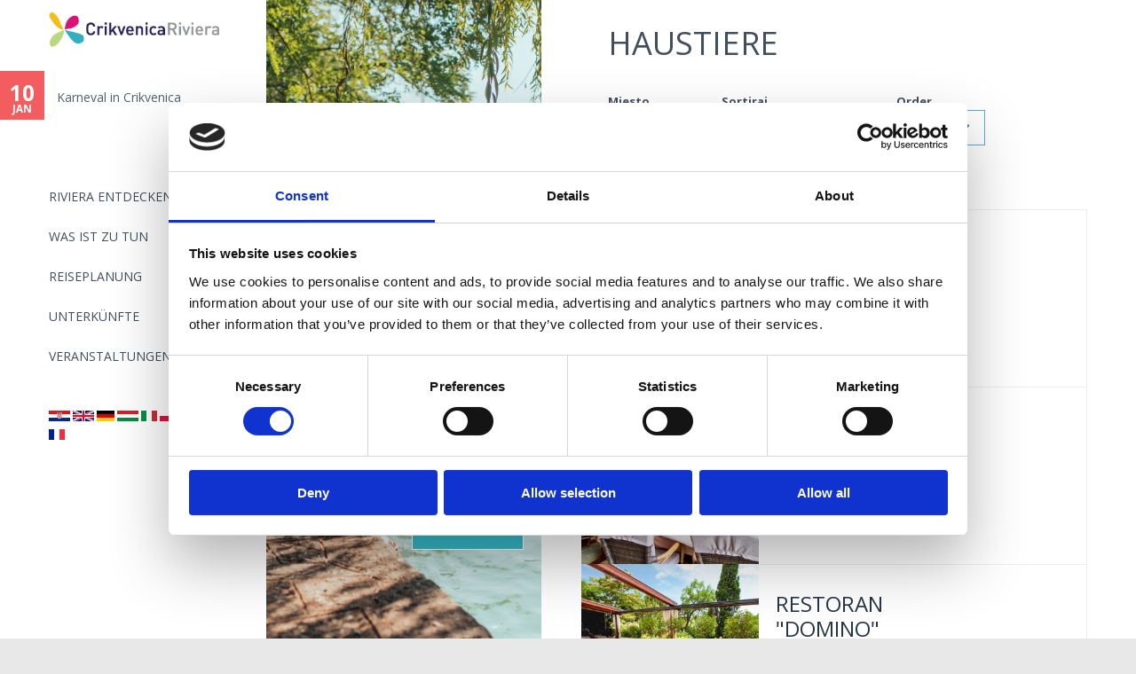

--- FILE ---
content_type: text/html; charset=utf-8
request_url: https://www.rivieracrikvenica.com/de/karakteristike-objekata/kucni-ljubimci?language=de
body_size: 66355
content:
<!DOCTYPE html>
<!--[if IEMobile 7]><html class="iem7"  lang="de" dir="ltr"><![endif]-->
<!--[if lte IE 6]><html class="lt-ie9 lt-ie8 lt-ie7"  lang="de" dir="ltr"><![endif]-->
<!--[if (IE 7)&(!IEMobile)]><html class="lt-ie9 lt-ie8"  lang="de" dir="ltr"><![endif]-->
<!--[if IE 8]><html class="lt-ie9"  lang="de" dir="ltr"><![endif]-->
<!--[if (gte IE 9)|(gt IEMobile 7)]><!--><html  lang="de" dir="ltr" prefix="content: http://purl.org/rss/1.0/modules/content/ dc: http://purl.org/dc/terms/ foaf: http://xmlns.com/foaf/0.1/ og: http://ogp.me/ns# rdfs: http://www.w3.org/2000/01/rdf-schema# sioc: http://rdfs.org/sioc/ns# sioct: http://rdfs.org/sioc/types# skos: http://www.w3.org/2004/02/skos/core# xsd: http://www.w3.org/2001/XMLSchema#"><!--<![endif]-->
<head>
<link href='//fonts.googleapis.com/css?family=Open+Sans:400italic,400,300,700&subset=latin,latin-ext' rel='stylesheet' type='text/css'>
  <meta charset="utf-8" />
<link rel="alternate" type="application/rss+xml" title="Haustiere" href="https://www.rivieracrikvenica.com/de/taxonomy/term/41/all/feed?language=de" />
<link rel="shortcut icon" href="https://www.rivieracrikvenica.com/sites/default/files/favi_web.png" type="image/png" />
<meta name="generator" content="Drupal 7 (https://www.drupal.org)" />
<link rel="canonical" href="https://www.rivieracrikvenica.com/de/karakteristike-objekata/kucni-ljubimci?language=de" />
<link rel="shortlink" href="https://www.rivieracrikvenica.com/de/taxonomy/term/41?language=de" />
  <title>Kućni ljubimci | crikvenica</title>
 <!--[if IE]>
       <meta http-equiv="X-UA-Compatible" content="IE=edge,chrome=1" />
       <![endif]-->
      <meta name="MobileOptimized" content="width">
    <meta name="HandheldFriendly" content="true">
    <meta name="viewport" content="width=device-width">
    <meta http-equiv="cleartype" content="on">
 <meta name="facebook-domain-verification" content="0jx3ci96929g6ki25ozi1gbq17grps" />
  <style>
@import url("https://www.rivieracrikvenica.com/modules/system/system.base.css?t8ji4z");
</style>
<style media="screen">
@import url("https://www.rivieracrikvenica.com/sites/all/libraries/owl-carousel/owl.carousel.css?t8ji4z");
@import url("https://www.rivieracrikvenica.com/sites/all/libraries/owl-carousel/owl.theme.css?t8ji4z");
@import url("https://www.rivieracrikvenica.com/sites/all/libraries/owl-carousel/owl.transitions.css?t8ji4z");
</style>
<style>
@import url("https://www.rivieracrikvenica.com/sites/all/modules/date/date_api/date.css?t8ji4z");
@import url("https://www.rivieracrikvenica.com/sites/all/modules/date/date_popup/themes/datepicker.1.7.css?t8ji4z");
@import url("https://www.rivieracrikvenica.com/sites/all/modules/date/date_repeat_field/date_repeat_field.css?t8ji4z");
@import url("https://www.rivieracrikvenica.com/modules/field/theme/field.css?t8ji4z");
@import url("https://www.rivieracrikvenica.com/modules/node/node.css?t8ji4z");
@import url("https://www.rivieracrikvenica.com/sites/all/modules/picture/picture_wysiwyg.css?t8ji4z");
@import url("https://www.rivieracrikvenica.com/modules/search/search.css?t8ji4z");
@import url("https://www.rivieracrikvenica.com/modules/user/user.css?t8ji4z");
@import url("https://www.rivieracrikvenica.com/sites/all/modules/views_sexy_throbber/css/views_sexy_throbber.css?t8ji4z");
@import url("https://www.rivieracrikvenica.com/sites/all/modules/views/css/views.css?t8ji4z");
</style>
<style>
@import url("https://www.rivieracrikvenica.com/sites/all/libraries/colorbox/example2/colorbox.css?t8ji4z");
@import url("https://www.rivieracrikvenica.com/sites/all/modules/ctools/css/ctools.css?t8ji4z");
@import url("https://www.rivieracrikvenica.com/sites/all/modules/panels/css/panels.css?t8ji4z");
@import url("https://www.rivieracrikvenica.com/sites/all/modules/rate/rate.css?t8ji4z");
@import url("https://www.rivieracrikvenica.com/sites/all/modules/fivestar/css/fivestar.css?t8ji4z");
@import url("https://www.rivieracrikvenica.com/sites/all/modules/fivestar/widgets/oxygen/oxygen.css?t8ji4z");
@import url("https://www.rivieracrikvenica.com/modules/locale/locale.css?t8ji4z");
</style>
<style>
@import url("https://www.rivieracrikvenica.com/sites/all/themes/rc2016/css/styles.css?t8ji4z");
</style>
  <script src="//ajax.googleapis.com/ajax/libs/jquery/1.10.2/jquery.min.js"></script>
<script>window.jQuery || document.write("<script src='/sites/all/modules/jquery_update/replace/jquery/1.10/jquery.min.js'>\x3C/script>")</script>
<script src="https://www.rivieracrikvenica.com/misc/jquery.once.js?v=1.2"></script>
<script src="https://www.rivieracrikvenica.com/misc/drupal.js?t8ji4z"></script>
<script src="https://www.rivieracrikvenica.com/sites/all/modules/waypoints/waypoints.min.js?v=1.0.2"></script>
<script src="https://www.rivieracrikvenica.com/sites/all/modules/eu_cookie_compliance/js/jquery.cookie-1.4.1.min.js?v=1.4.1"></script>
<script src="https://www.rivieracrikvenica.com/sites/all/modules/jquery_update/replace/misc/jquery.form.min.js?v=2.69"></script>
<script src="https://www.rivieracrikvenica.com/misc/ajax.js?v=7.64"></script>
<script src="https://www.rivieracrikvenica.com/sites/all/modules/jquery_update/js/jquery_update.js?v=0.0.1"></script>
<script>document.createElement( "picture" );</script>
<script src="https://www.rivieracrikvenica.com/sites/default/files/languages/de_xtaDfKEgZBfjvMkwXTb_SvRnLYbPeHpU6Pwx1UOquuQ.js?t8ji4z"></script>
<script src="https://www.rivieracrikvenica.com/sites/all/libraries/colorbox/jquery.colorbox-min.js?t8ji4z"></script>
<script src="https://www.rivieracrikvenica.com/sites/all/modules/colorbox/js/colorbox.js?t8ji4z"></script>
<script src="https://www.rivieracrikvenica.com/sites/all/modules/colorbox/js/colorbox_load.js?t8ji4z"></script>
<script src="https://www.rivieracrikvenica.com/sites/all/modules/colorbox/js/colorbox_inline.js?t8ji4z"></script>
<script src="https://www.rivieracrikvenica.com/sites/all/modules/getdirections/getdirections.js?t8ji4z"></script>
<script src="https://www.rivieracrikvenica.com/sites/all/modules/ctools/js/auto-submit.js?t8ji4z"></script>
<script src="https://www.rivieracrikvenica.com/sites/all/modules/views/js/base.js?t8ji4z"></script>
<script src="https://www.rivieracrikvenica.com/sites/all/modules/fivestar/js/fivestar.js?t8ji4z"></script>
<script src="https://www.rivieracrikvenica.com/misc/progress.js?v=7.64"></script>
<script src="https://www.rivieracrikvenica.com/sites/all/modules/views/js/ajax_view.js?t8ji4z"></script>
<script src="https://www.rivieracrikvenica.com/sites/all/modules/backstretch/js/jquery.backstretch.min.js?t8ji4z"></script>
<script src="https://www.rivieracrikvenica.com/sites/all/modules/backstretch/js/backstretch.js?t8ji4z"></script>
<script src="https://www.rivieracrikvenica.com/sites/all/themes/rc2016/js/script.js?t8ji4z"></script>
<script>jQuery.extend(Drupal.settings, {"basePath":"\/","pathPrefix":"de\/","ajaxPageState":{"theme":"rc2016","theme_token":"sRN0H30lb7071tmaJrH_EsZ7sg9U7L36XPovbmBVv6g","jquery_version":"1.10","js":{"sites\/all\/libraries\/owl-carousel\/owl.carousel.min.js":1,"sites\/all\/modules\/picture\/picturefill2\/picturefill.min.js":1,"sites\/all\/modules\/picture\/picture.min.js":1,"sites\/all\/modules\/owlcarousel\/includes\/js\/owlcarousel.settings.js":1,"\/\/ajax.googleapis.com\/ajax\/libs\/jquery\/1.10.2\/jquery.min.js":1,"0":1,"misc\/jquery.once.js":1,"misc\/drupal.js":1,"sites\/all\/modules\/waypoints\/waypoints.min.js":1,"sites\/all\/modules\/eu_cookie_compliance\/js\/jquery.cookie-1.4.1.min.js":1,"sites\/all\/modules\/jquery_update\/replace\/misc\/jquery.form.min.js":1,"misc\/ajax.js":1,"sites\/all\/modules\/jquery_update\/js\/jquery_update.js":1,"1":1,"public:\/\/languages\/de_xtaDfKEgZBfjvMkwXTb_SvRnLYbPeHpU6Pwx1UOquuQ.js":1,"sites\/all\/libraries\/colorbox\/jquery.colorbox-min.js":1,"sites\/all\/modules\/colorbox\/js\/colorbox.js":1,"sites\/all\/modules\/colorbox\/js\/colorbox_load.js":1,"sites\/all\/modules\/colorbox\/js\/colorbox_inline.js":1,"sites\/all\/modules\/getdirections\/getdirections.js":1,"sites\/all\/modules\/ctools\/js\/auto-submit.js":1,"sites\/all\/modules\/views\/js\/base.js":1,"sites\/all\/modules\/fivestar\/js\/fivestar.js":1,"misc\/progress.js":1,"sites\/all\/modules\/views\/js\/ajax_view.js":1,"sites\/all\/modules\/backstretch\/js\/jquery.backstretch.min.js":1,"sites\/all\/modules\/backstretch\/js\/backstretch.js":1,"sites\/all\/themes\/rc2016\/js\/script.js":1},"css":{"modules\/system\/system.base.css":1,"modules\/system\/system.menus.css":1,"modules\/system\/system.messages.css":1,"modules\/system\/system.theme.css":1,"sites\/all\/libraries\/owl-carousel\/owl.carousel.css":1,"sites\/all\/libraries\/owl-carousel\/owl.theme.css":1,"sites\/all\/libraries\/owl-carousel\/owl.transitions.css":1,"sites\/all\/modules\/date\/date_api\/date.css":1,"sites\/all\/modules\/date\/date_popup\/themes\/datepicker.1.7.css":1,"sites\/all\/modules\/date\/date_repeat_field\/date_repeat_field.css":1,"modules\/field\/theme\/field.css":1,"modules\/node\/node.css":1,"sites\/all\/modules\/picture\/picture_wysiwyg.css":1,"modules\/search\/search.css":1,"modules\/user\/user.css":1,"sites\/all\/modules\/views_sexy_throbber\/css\/views_sexy_throbber.css":1,"sites\/all\/modules\/views\/css\/views.css":1,"sites\/all\/libraries\/colorbox\/example2\/colorbox.css":1,"sites\/all\/modules\/ctools\/css\/ctools.css":1,"sites\/all\/modules\/panels\/css\/panels.css":1,"sites\/all\/modules\/rate\/rate.css":1,"sites\/all\/modules\/fivestar\/css\/fivestar.css":1,"sites\/all\/modules\/fivestar\/widgets\/oxygen\/oxygen.css":1,"modules\/locale\/locale.css":1,"sites\/all\/themes\/rc2016\/system.menus.css":1,"sites\/all\/themes\/rc2016\/system.messages.css":1,"sites\/all\/themes\/rc2016\/system.theme.css":1,"sites\/all\/themes\/rc2016\/css\/styles.css":1}},"colorbox":{"opacity":"0.85","current":"{current} of {total}","previous":"\u00ab Prev","next":"Next \u00bb","close":"Close","maxWidth":"98%","maxHeight":"98%","fixed":true,"mobiledetect":true,"mobiledevicewidth":"480px","specificPagesDefaultValue":"admin*\nimagebrowser*\nimg_assist*\nimce*\nnode\/add\/*\nnode\/*\/edit\nprint\/*\nprintpdf\/*\nsystem\/ajax\nsystem\/ajax\/*"},"getdirections_colorbox":{"enable":1,"width":"600","height":"600"},"jcarousel":{"ajaxPath":"\/de\/jcarousel\/ajax\/views?language=de"},"urlIsAjaxTrusted":{"\/de\/karakteristike-objekata\/kucni-ljubimci?language=de":true,"\/de\/views\/ajax?language=de":true},"views":{"ajax_path":"\/de\/views\/ajax?language=de","ajaxViews":{"views_dom_id:bd34083b3bac80aa1820e02527e6dfd2":{"view_name":"smjestaj_hoteli","view_display_id":"page","view_args":"41","view_path":"taxonomy\/term\/41","view_base_path":"taxonomy\/term\/%","view_dom_id":"bd34083b3bac80aa1820e02527e6dfd2","pager_element":0}}},"better_exposed_filters":{"views":{"smjestaj_hoteli":{"displays":{"page":{"filters":{"tid":{"required":false}}}}},"dogadanja_naslovnica":{"displays":{"block_1":{"filters":[]}}},"kampanja_blok":{"displays":{"block_18":{"filters":[]},"block_19":{"filters":[]}}},"scroll_footer_slike":{"displays":{"block":{"filters":[]}}}}},"owlcarousel":{"owl-carousel-block_16":{"settings":{"items":4,"itemsDesktop":["1499",1],"itemsDesktopSmall":["979",1],"itemsTablet":["768",1],"itemsTabletSmall":["0",0],"itemsMobile":["479",1],"singleItem":true,"itemsScaleUp":false,"slideSpeed":200,"paginationSpeed":800,"rewindSpeed":1000,"autoPlay":"5000","stopOnHover":true,"navigation":false,"navigationText":["prev","next"],"rewindNav":true,"scrollPerPage":false,"pagination":false,"paginationNumbers":false,"responsive":true,"responsiveRefreshRate":200,"baseClass":"owl-carousel","theme":"owl-theme","lazyLoad":false,"lazyFollow":true,"lazyEffect":"fadeIn","autoHeight":false,"jsonPath":false,"jsonSuccess":false,"dragBeforeAnimFinish":true,"mouseDrag":true,"touchDrag":true,"addClassActive":true,"transitionStyle":false},"views":{"ajax_pagination":0}},"owl-carousel-block31":{"settings":{"items":7,"itemsDesktop":["1400",5],"itemsDesktopSmall":["979",3],"itemsTablet":["768",2],"itemsTabletSmall":["550",1],"itemsMobile":["479",1],"singleItem":false,"itemsScaleUp":true,"slideSpeed":200,"paginationSpeed":800,"rewindSpeed":1000,"autoPlay":"15000","stopOnHover":true,"navigation":true,"navigationText":["\u0026lsaquo;","\u0026rsaquo;"],"rewindNav":true,"scrollPerPage":false,"pagination":false,"paginationNumbers":false,"responsive":true,"responsiveRefreshRate":500,"baseClass":"owl-carousel","theme":"owl-theme","lazyLoad":false,"lazyFollow":true,"lazyEffect":"fadeIn","autoHeight":false,"jsonPath":false,"jsonSuccess":false,"dragBeforeAnimFinish":true,"mouseDrag":false,"touchDrag":true,"addClassActive":false,"transitionStyle":false},"views":{"ajax_pagination":0}}},"backstretch":{"node-11332":{"selector":"#block-views-kampanja-blok-block-19","duration":"15000","fade":200,"items":["https:\/\/www.rivieracrikvenica.com\/sites\/default\/files\/styles\/responsivno_kampanje_custom_user_mobilni_1x\/public\/kampanja-kastel-2.jpg?itok=HnCu5xEY","https:\/\/www.rivieracrikvenica.com\/sites\/default\/files\/styles\/responsivno_kampanje_custom_user_mobilni_1x\/public\/kampanja-plaza-2.jpg?itok=d2DqoG-1"]}}});</script>
      <!--[if lt IE 9]>
    <script src="/sites/all/themes/zen/js/html5-respond.js"></script>
    <![endif]-->
  
<!-- Google Tag Manager -->
<script>(function(w,d,s,l,i){w[l]=w[l]||[];w[l].push({'gtm.start':
new Date().getTime(),event:'gtm.js'});var f=d.getElementsByTagName(s)[0],
j=d.createElement(s),dl=l!='dataLayer'?'&l='+l:'';j.async=true;j.src=
'https://www.googletagmanager.com/gtm.js?id='+i+dl;f.parentNode.insertBefore(j,f);
})(window,document,'script','dataLayer','GTM-PX8SMNJ');</script>
<!-- End Google Tag Manager -->
</head>
<body class="html not-front not-logged-in one-sidebar sidebar-first page-taxonomy page-taxonomy-term page-taxonomy-term- page-taxonomy-term-41 i18n-de section-karakteristike-objekata page-views rc2016-pages" >
<!-- Google Tag Manager (noscript) -->
<noscript><iframe src="https://www.googletagmanager.com/ns.html?id=GTM-PX8SMNJ"
height="0" width="0" style="display:none;visibility:hidden"></iframe></noscript>
<!-- End Google Tag Manager (noscript) -->

      <p id="skip-link">
      <a href="#main-menu" class="element-invisible element-focusable">Jump to navigation</a>
    </p>
      


  <header class="header" id="header" role="banner">
  	
  <!--<a id="menu-button" href="#block-megamenu-main-menu"><img src="/sites/all/themes/rc2016/images/menu-sign.png" alt="Menu" /></a>
<label id="toggle-icon" for="main-nav-check" class="toggle" onclick="" title="Menu"><img src="/sites/all/themes/rc2016/images/menu-sign.png" alt="Menu" />MENU</label>-->
          <a href="/de?language=de" title="Home" rel="home" class="header__logo" id="logo"><img src="https://www.rivieracrikvenica.com/sites/all/themes/rc2016/logo.png" alt="Home" class="header__logo-image" /></a>
    
      <div class="header__region region region-header">
    <div id="block-menu-block-1" class="block block-menu-block first odd" role="navigation">

      
  <div class="menu-block-wrapper menu-block-1 menu-name-main-menu parent-mlid-0 menu-level-1">
  <ul class="menu"><li class="menu__item is-leaf is-parent first leaf has-children menu-mlid-1598"><a href="/de/die-crikvenica-riviera-wie-geschaffen-fuer-sie?language=de" class="menu__link">Riviera Entdecken</a></li>
<li class="menu__item is-leaf is-parent leaf has-children menu-mlid-14311"><a href="/de/was-ist-zu-tun?language=de" class="menu__link">Was ist zu tun</a></li>
<li class="menu__item is-leaf is-parent leaf has-children menu-mlid-14312"><a href="/de/reiseplanung?language=de" class="menu__link">Reiseplanung</a></li>
<li class="menu__item is-leaf leaf menu-mlid-14839"><a href="/de/find?language=de" class="menu__link">Unterkünfte</a></li>
<li class="menu__item is-leaf last leaf menu-mlid-14840"><a href="/de/dogadanja?language=de" class="menu__link">Veranstaltungen</a></li>
</ul></div>

</div>
<div id="block-locale-language" class="block block-locale last even" role="complementary">

      
  <ul class="language-switcher-locale-url"><li class="hr first"><a href="/karakteristike-objekata/kucni-ljubimci?language=de" class="language-link" xml:lang="hr" title="Kućni ljubimci"><img class="language-icon" typeof="foaf:Image" src="https://www.rivieracrikvenica.com/sites/all/modules/languageicons/flags/hr.png" width="20" height="15" alt="Hrvatski" title="Hrvatski" /></a></li>
<li class="en"><a href="/en/karakteristike-objekata/kucni-ljubimci?language=de" class="language-link" xml:lang="en" title="Pets"><img class="language-icon" typeof="foaf:Image" src="https://www.rivieracrikvenica.com/sites/all/modules/languageicons/flags/en.png" width="20" height="15" alt="English" title="English" /></a></li>
<li class="de active"><a href="/de/karakteristike-objekata/kucni-ljubimci?language=de" class="language-link active" xml:lang="de" title="Haustiere"><img class="language-icon" typeof="foaf:Image" src="https://www.rivieracrikvenica.com/sites/all/modules/languageicons/flags/de.png" width="20" height="15" alt="Deutsch" title="Deutsch" /></a></li>
<li class="hu"><a href="/hu/karakteristike-objekata/kucni-ljubimci?language=de" class="language-link" xml:lang="hu" title="Házikedvencek"><img class="language-icon" typeof="foaf:Image" src="https://www.rivieracrikvenica.com/sites/all/modules/languageicons/flags/hu.png" width="20" height="15" alt="Magyar" title="Magyar" /></a></li>
<li class="it"><a href="/it/karakteristike-objekata/kucni-ljubimci?language=de" class="language-link" xml:lang="it" title="Animali da compagnia"><img class="language-icon" typeof="foaf:Image" src="https://www.rivieracrikvenica.com/sites/all/modules/languageicons/flags/it.png" width="20" height="15" alt="Italiano" title="Italiano" /></a></li>
<li class="pl"><a href="/pl/karakteristike-objekata/kucni-ljubimci?language=de" class="language-link" xml:lang="pl" title="Zwierzęta domowe"><img class="language-icon" typeof="foaf:Image" src="https://www.rivieracrikvenica.com/sites/all/modules/languageicons/flags/pl.png" width="20" height="15" alt="Polski" title="Polski" /></a></li>
<li class="sk"><a href="/sk/karakteristike-objekata/kucni-ljubimci?language=de" class="language-link" xml:lang="sk" title="Domáci miláčikovia"><img class="language-icon" typeof="foaf:Image" src="https://www.rivieracrikvenica.com/sites/all/modules/languageicons/flags/sk.png" width="20" height="15" alt="Slovenčina" title="Slovenčina" /></a></li>
<li class="cs"><a href="/cs/karakteristike-objekata/kucni-ljubimci?language=de" class="language-link" xml:lang="cs" title="Domácí mazlíčci"><img class="language-icon" typeof="foaf:Image" src="https://www.rivieracrikvenica.com/sites/all/modules/languageicons/flags/cs.png" width="20" height="15" alt="Čeština" title="Čeština" /></a></li>
<li class="sl"><a href="/sl/karakteristike-objekata/kucni-ljubimci?language=de" class="language-link" xml:lang="sl" title="Hišni ljubjenčki
"><img class="language-icon" typeof="foaf:Image" src="https://www.rivieracrikvenica.com/sites/all/modules/languageicons/flags/sl.png" width="20" height="15" alt="Slovenščina" title="Slovenščina" /></a></li>
<li class="fr last"><a href="/fr/karakteristike-objekata/kucni-ljubimci?language=de" class="language-link" xml:lang="fr" title="Animaux domestiques"><img class="language-icon" typeof="foaf:Image" src="https://www.rivieracrikvenica.com/sites/all/modules/languageicons/flags/fr.png" width="20" height="15" alt="Français" title="Français" /></a></li>
</ul>
</div>
  </div>

  </header>
  <div id="navigation">
        <div class="region region-navigation">
    <div id="block-views-dogadanja-naslovnica-block-1" class="block block-views first last odd">

      
  <div class="view view-dogadanja-naslovnica view-id-dogadanja_naslovnica view-display-id-block_1 view-dom-id-47bd205897e3d40a011fd6a282a0c04b">
        
  
  
      <div class="view-content">
      <div class="owl-carousel-block_16 disabled"><div class="item-0 item-odd">  
          <div class="event-date"><span class="date-display-single" property="dc:date" datatype="xsd:dateTime" content="2026-01-10T10:00:00+01:00">10</span><span>    
          Jan    
          </span></div>    
          <div class="okomita-sredina"><a href="/de/crikvenica/karneval-crikvenica?language=de">Karneval in Crikvenica</a></div>  </div></div>    </div>
  
  
  
  
  
  
</div>
</div>
  </div>
      </div>
      
  <div id="page">
    
  <div id="main">
  	
  	    <div class="">
       </div>

    <div id="content" class="column" role="main">
      
      <a id="main-content"></a>
                    <h1 class="page__title title" id="page-title">Haustiere</h1>
                  
                  

    

            


<div class="view view-smjestaj-hoteli view-id-smjestaj_hoteli view-display-id-page redci view-dom-id-bd34083b3bac80aa1820e02527e6dfd2">
        
      <div class="view-filters">
      <form class="ctools-auto-submit-full-form" action="/de/karakteristike-objekata/kucni-ljubimci?language=de" method="get" id="views-exposed-form-smjestaj-hoteli-page" accept-charset="UTF-8"><div><div class="views-exposed-form">
  <div class="views-exposed-widgets clearfix">
          <div id="edit-tid-wrapper" class="views-exposed-widget views-widget-filter-tid">
                  <label for="edit-tid">
            Mjesto          </label>
                        <div class="views-widget">
          <div class="form-item form-type-select form-item-tid">
 <select id="edit-tid" name="tid" class="form-select"><option value="All" selected="selected">- Alles -</option><option value="7">Crikvenica</option><option value="9">Selce</option><option value="8">Dramalj</option><option value="10">Jadranovo</option></select>
</div>
        </div>
              </div>
              <div class="views-exposed-widget views-widget-sort-by">
        <div class="form-item form-type-select form-item-sort-by">
  <label for="edit-sort-by">Sortiraj </label>
 <select id="edit-sort-by" name="sort_by" class="form-select"><option value="field_fivestar_rating" selected="selected">Kategorija</option><option value="title">Naziv</option><option value="field_udm_value">Entfernung vom Meer</option><option value="field_kreveta_value">Ukupan broj postelja</option></select>
</div>
      </div>
      <div class="views-exposed-widget views-widget-sort-order">
        <div class="form-item form-type-select form-item-sort-order">
  <label for="edit-sort-order">Order </label>
 <select id="edit-sort-order" name="sort_order" class="form-select"><option value="ASC">Od a-z</option><option value="DESC" selected="selected">Od z-a</option></select>
</div>
      </div>
              <div class="views-exposed-widget views-widget-per-page">
        <div class="form-item form-type-select form-item-items-per-page">
  <label for="edit-items-per-page">Rezultata po stranici </label>
 <select id="edit-items-per-page" name="items_per_page" class="form-select"><option value="10">10</option><option value="20">20</option><option value="50">50</option><option value="100">100</option></select>
</div>
      </div>
            <div class="views-exposed-widget views-submit-button">
      <input class="ctools-use-ajax ctools-auto-submit-click js-hide form-submit" type="submit" id="edit-submit-smjestaj-hoteli" name="" value="Potvrdi" />    </div>
      </div>
</div>
</div></form>    </div>
  
  
      <div class="view-content">
        <div class="views-row views-row-1 views-row-odd views-row-first">
      
  <div>        <div class="slika"><a href="/de/node/12572?language=de"><picture >
<!--[if IE 9]><video style="display: none;"><![endif]-->
<source srcset="https://www.rivieracrikvenica.com/sites/default/files/styles/mobilni_prikaz_custom_user_desktop_1x/public/img_0576.jpg?itok=gjueAl4o&amp;timestamp=1669029007 1x" media="(max-width: 480px)" />
<source srcset="https://www.rivieracrikvenica.com/sites/default/files/styles/mobilni_prikaz_module_picture_empty_srcset_1x/public/img_0576.jpg?itok=Dh18zffA&amp;timestamp=1669029007 1x" media="(max-width: 959px)" />
<source srcset="https://www.rivieracrikvenica.com/sites/default/files/styles/mobilni_prikaz_custom_user_desktop_1x/public/img_0576.jpg?itok=gjueAl4o&amp;timestamp=1669029007 1x" media="(min-width: 960px)" />
<!--[if IE 9]></video><![endif]-->
<img  src="https://www.rivieracrikvenica.com/sites/default/files/styles/iznajmljivaci_200/public/img_0576.jpg?itok=ZtUb2kTi&amp;timestamp=1669029007" alt="" title="" />
</picture></a></div>  </div>  
  <div>        <div  class="hover_place slika">
<a href=/de/node/12572?language=de class="naslov">Više informacija</a>
<p>Više informacija</p>
</div>
<div class="opis lista">
<span class="naslov"><span class="samo_naslov"><a href="/sk/smjestaj/dramalj/bistro-riva-kacjak?language=de">Bistro &quot;Riva&quot; Kačjak</a></span> <div class="clearfix fivestar-average-stars"><div class="fivestar-static-item"><div class="form-item form-type-item">
 <div class="fivestar-oxygen"><div class="fivestar-widget-static fivestar-widget-static-vote fivestar-widget-static-5 clearfix"><div class="star star-1 star-odd star-first"><span class="off">0</span></div><div class="star star-2 star-even"><span class="off"></span></div><div class="star star-3 star-odd"><span class="off"></span></div><div class="star star-4 star-even"><span class="off"></span></div><div class="star star-5 star-odd star-last"><span class="off"></span></div></div></div>
<div class="description"><div class="fivestar-summary fivestar-summary-"></div></div>
</div>
</div></div>
</span>
Mjesto: <b>Mjesto: Dramalj </b><br />
Entfernung vom Meer: <strong>10 m</strong>
</div>  </div>  </div>
  <div class="views-row views-row-2 views-row-even">
      
  <div>        <div class="slika"><a href="/de/node/11408?language=de"><picture >
<!--[if IE 9]><video style="display: none;"><![endif]-->
<source srcset="https://www.rivieracrikvenica.com/sites/default/files/styles/mobilni_prikaz_custom_user_desktop_1x/public/feral_2.jpg?itok=V5PgBoPA&amp;timestamp=1669028606 1x" media="(max-width: 480px)" />
<source srcset="https://www.rivieracrikvenica.com/sites/default/files/styles/mobilni_prikaz_module_picture_empty_srcset_1x/public/feral_2.jpg?itok=3JSHzuRN&amp;timestamp=1669028606 1x" media="(max-width: 959px)" />
<source srcset="https://www.rivieracrikvenica.com/sites/default/files/styles/mobilni_prikaz_custom_user_desktop_1x/public/feral_2.jpg?itok=V5PgBoPA&amp;timestamp=1669028606 1x" media="(min-width: 960px)" />
<!--[if IE 9]></video><![endif]-->
<img  src="https://www.rivieracrikvenica.com/sites/default/files/styles/iznajmljivaci_200/public/feral_2.jpg?itok=PCuvNS6r&amp;timestamp=1669028606" alt="" title="" />
</picture></a></div>  </div>  
  <div>        <div  class="hover_place slika">
<a href=/de/node/11408?language=de class="naslov">Više informacija</a>
<p>Više informacija</p>
</div>
<div class="opis lista">
<span class="naslov"><span class="samo_naslov"><a href="/sl/smjestaj/jadranovo/restavracija-feral?language=de">Restavracija &quot;Feral&quot;</a></span> <div class="clearfix fivestar-average-stars"><div class="fivestar-static-item"><div class="form-item form-type-item">
 <div class="fivestar-oxygen"><div class="fivestar-widget-static fivestar-widget-static-vote fivestar-widget-static-5 clearfix"><div class="star star-1 star-odd star-first"><span class="off">0</span></div><div class="star star-2 star-even"><span class="off"></span></div><div class="star star-3 star-odd"><span class="off"></span></div><div class="star star-4 star-even"><span class="off"></span></div><div class="star star-5 star-odd star-last"><span class="off"></span></div></div></div>
<div class="description"><div class="fivestar-summary fivestar-summary-"></div></div>
</div>
</div></div>
</span>
Mjesto: <b>Mjesto: Jadranovo </b><br />
Entfernung vom Meer: <strong>5 m</strong>
</div>  </div>  </div>
  <div class="views-row views-row-3 views-row-odd">
      
  <div>        <div class="slika"><a href="/de/node/8926?language=de"><picture >
<!--[if IE 9]><video style="display: none;"><![endif]-->
<source srcset="https://www.rivieracrikvenica.com/sites/default/files/styles/mobilni_prikaz_custom_user_desktop_1x/public/domino_terasa.jpg?itok=Qvu1MgUN&amp;timestamp=1669028560 1x" media="(max-width: 480px)" />
<source srcset="https://www.rivieracrikvenica.com/sites/default/files/styles/mobilni_prikaz_module_picture_empty_srcset_1x/public/domino_terasa.jpg?itok=zpv30ikk&amp;timestamp=1669028560 1x" media="(max-width: 959px)" />
<source srcset="https://www.rivieracrikvenica.com/sites/default/files/styles/mobilni_prikaz_custom_user_desktop_1x/public/domino_terasa.jpg?itok=Qvu1MgUN&amp;timestamp=1669028560 1x" media="(min-width: 960px)" />
<!--[if IE 9]></video><![endif]-->
<img  src="https://www.rivieracrikvenica.com/sites/default/files/styles/iznajmljivaci_200/public/domino_terasa.jpg?itok=umOb3LKc&amp;timestamp=1669028560" alt="" title="" />
</picture></a></div>  </div>  
  <div>        <div  class="hover_place slika">
<a href=/de/node/8926?language=de class="naslov">Više informacija</a>
<p>Više informacija</p>
</div>
<div class="opis lista">
<span class="naslov"><span class="samo_naslov"><a href="/smjestaj/dramalj/restoran-domino?language=de">Restoran &quot;Domino&quot;</a></span> <div class="clearfix fivestar-average-stars"><div class="fivestar-static-item"><div class="form-item form-type-item">
 <div class="fivestar-oxygen"><div class="fivestar-widget-static fivestar-widget-static-vote fivestar-widget-static-5 clearfix"><div class="star star-1 star-odd star-first"><span class="off">0</span></div><div class="star star-2 star-even"><span class="off"></span></div><div class="star star-3 star-odd"><span class="off"></span></div><div class="star star-4 star-even"><span class="off"></span></div><div class="star star-5 star-odd star-last"><span class="off"></span></div></div></div>
<div class="description"><div class="fivestar-summary fivestar-summary-"></div></div>
</div>
</div></div>
</span>
Mjesto: <b>Mjesto: Dramalj </b><br />
Entfernung vom Meer: <strong>100 m</strong>
</div>  </div>  </div>
  <div class="views-row views-row-4 views-row-even">
      
  <div>        <div class="slika"><a href="/de/node/11885?language=de"><picture >
<!--[if IE 9]><video style="display: none;"><![endif]-->
<source srcset="https://www.rivieracrikvenica.com/sites/default/files/styles/mobilni_prikaz_custom_user_desktop_1x/public/img_0576.jpg?itok=gjueAl4o&amp;timestamp=1669029007 1x" media="(max-width: 480px)" />
<source srcset="https://www.rivieracrikvenica.com/sites/default/files/styles/mobilni_prikaz_module_picture_empty_srcset_1x/public/img_0576.jpg?itok=Dh18zffA&amp;timestamp=1669029007 1x" media="(max-width: 959px)" />
<source srcset="https://www.rivieracrikvenica.com/sites/default/files/styles/mobilni_prikaz_custom_user_desktop_1x/public/img_0576.jpg?itok=gjueAl4o&amp;timestamp=1669029007 1x" media="(min-width: 960px)" />
<!--[if IE 9]></video><![endif]-->
<img  src="https://www.rivieracrikvenica.com/sites/default/files/styles/iznajmljivaci_200/public/img_0576.jpg?itok=ZtUb2kTi&amp;timestamp=1669029007" alt="" title="" />
</picture></a></div>  </div>  
  <div>        <div  class="hover_place slika">
<a href=/de/node/11885?language=de class="naslov">Više informacija</a>
<p>Više informacija</p>
</div>
<div class="opis lista">
<span class="naslov"><span class="samo_naslov"><a href="/cs/smjestaj/dramalj/bistro-riva-kacjak?language=de">Bistro &quot;Riva&quot; Kačjak</a></span> <div class="clearfix fivestar-average-stars"><div class="fivestar-static-item"><div class="form-item form-type-item">
 <div class="fivestar-oxygen"><div class="fivestar-widget-static fivestar-widget-static-vote fivestar-widget-static-5 clearfix"><div class="star star-1 star-odd star-first"><span class="off">0</span></div><div class="star star-2 star-even"><span class="off"></span></div><div class="star star-3 star-odd"><span class="off"></span></div><div class="star star-4 star-even"><span class="off"></span></div><div class="star star-5 star-odd star-last"><span class="off"></span></div></div></div>
<div class="description"><div class="fivestar-summary fivestar-summary-"></div></div>
</div>
</div></div>
</span>
Mjesto: <b>Mjesto: Dramalj </b><br />
Entfernung vom Meer: <strong>10 m</strong>
</div>  </div>  </div>
  <div class="views-row views-row-5 views-row-odd">
      
  <div>        <div class="slika"><a href="/de/zimmer/jadranovo/pizzeria-grabrova?language=de"><picture >
<!--[if IE 9]><video style="display: none;"><![endif]-->
<source srcset="https://www.rivieracrikvenica.com/sites/default/files/styles/mobilni_prikaz_custom_user_desktop_1x/public/img_0576.jpg?itok=gjueAl4o&amp;timestamp=1669029007 1x" media="(max-width: 480px)" />
<source srcset="https://www.rivieracrikvenica.com/sites/default/files/styles/mobilni_prikaz_module_picture_empty_srcset_1x/public/img_0576.jpg?itok=Dh18zffA&amp;timestamp=1669029007 1x" media="(max-width: 959px)" />
<source srcset="https://www.rivieracrikvenica.com/sites/default/files/styles/mobilni_prikaz_custom_user_desktop_1x/public/img_0576.jpg?itok=gjueAl4o&amp;timestamp=1669029007 1x" media="(min-width: 960px)" />
<!--[if IE 9]></video><![endif]-->
<img  src="https://www.rivieracrikvenica.com/sites/default/files/styles/iznajmljivaci_200/public/img_0576.jpg?itok=ZtUb2kTi&amp;timestamp=1669029007" alt="" title="" />
</picture></a></div>  </div>  
  <div>        <div  class="hover_place slika">
<a href=/de/zimmer/jadranovo/pizzeria-grabrova?language=de class="naslov">Više informacija</a>
<p>Više informacija</p>
</div>
<div class="opis lista">
<span class="naslov"><span class="samo_naslov"><a href="/de/zimmer/jadranovo/pizzeria-grabrova?language=de">Pizzeria &quot;Grabrova&quot;</a></span> <div class="clearfix fivestar-average-stars"><div class="fivestar-static-item"><div class="form-item form-type-item">
 <div class="fivestar-oxygen"><div class="fivestar-widget-static fivestar-widget-static-vote fivestar-widget-static-5 clearfix"><div class="star star-1 star-odd star-first"><span class="off">0</span></div><div class="star star-2 star-even"><span class="off"></span></div><div class="star star-3 star-odd"><span class="off"></span></div><div class="star star-4 star-even"><span class="off"></span></div><div class="star star-5 star-odd star-last"><span class="off"></span></div></div></div>
<div class="description"><div class="fivestar-summary fivestar-summary-"></div></div>
</div>
</div></div>
</span>
Mjesto: <b>Mjesto: Jadranovo </b><br />

</div>  </div>  </div>
  <div class="views-row views-row-6 views-row-even">
      
  <div>        <div class="slika"><a href="/de/node/12581?language=de"><picture >
<!--[if IE 9]><video style="display: none;"><![endif]-->
<source srcset="https://www.rivieracrikvenica.com/sites/default/files/styles/mobilni_prikaz_custom_user_desktop_1x/public/karoca_0.jpg?itok=LjOKtbEC&amp;timestamp=1669028765 1x" media="(max-width: 480px)" />
<source srcset="https://www.rivieracrikvenica.com/sites/default/files/styles/mobilni_prikaz_module_picture_empty_srcset_1x/public/karoca_0.jpg?itok=UwM6VpOE&amp;timestamp=1669028765 1x" media="(max-width: 959px)" />
<source srcset="https://www.rivieracrikvenica.com/sites/default/files/styles/mobilni_prikaz_custom_user_desktop_1x/public/karoca_0.jpg?itok=LjOKtbEC&amp;timestamp=1669028765 1x" media="(min-width: 960px)" />
<!--[if IE 9]></video><![endif]-->
<img  src="https://www.rivieracrikvenica.com/sites/default/files/styles/iznajmljivaci_200/public/karoca_0.jpg?itok=Kw4-Jhrm&amp;timestamp=1669028765" alt="" title="" />
</picture></a></div>  </div>  
  <div>        <div  class="hover_place slika">
<a href=/de/node/12581?language=de class="naslov">Više informacija</a>
<p>Više informacija</p>
</div>
<div class="opis lista">
<span class="naslov"><span class="samo_naslov"><a href="/sk/smjestaj/crikvenica/konoba-karoca?language=de">Konoba &quot;Karoca&quot;</a></span> <div class="clearfix fivestar-average-stars"><div class="fivestar-static-item"><div class="form-item form-type-item">
 <div class="fivestar-oxygen"><div class="fivestar-widget-static fivestar-widget-static-vote fivestar-widget-static-5 clearfix"><div class="star star-1 star-odd star-first"><span class="off">0</span></div><div class="star star-2 star-even"><span class="off"></span></div><div class="star star-3 star-odd"><span class="off"></span></div><div class="star star-4 star-even"><span class="off"></span></div><div class="star star-5 star-odd star-last"><span class="off"></span></div></div></div>
<div class="description"><div class="fivestar-summary fivestar-summary-"></div></div>
</div>
</div></div>
</span>
Mjesto: <b>Mjesto: Crikvenica </b><br />
Entfernung vom Meer: <strong>400 m</strong>
</div>  </div>  </div>
  <div class="views-row views-row-7 views-row-odd">
      
  <div>        <div class="slika"><a href="/de/node/11411?language=de"><picture >
<!--[if IE 9]><video style="display: none;"><![endif]-->
<source srcset="https://www.rivieracrikvenica.com/sites/default/files/styles/mobilni_prikaz_custom_user_desktop_1x/public/gastronomija_restorani_kantunic_10_0.jpg?itok=8jwKtox1&amp;timestamp=1669028644 1x" media="(max-width: 480px)" />
<source srcset="https://www.rivieracrikvenica.com/sites/default/files/styles/mobilni_prikaz_module_picture_empty_srcset_1x/public/gastronomija_restorani_kantunic_10_0.jpg?itok=XjNMdM1U&amp;timestamp=1669028644 1x" media="(max-width: 959px)" />
<source srcset="https://www.rivieracrikvenica.com/sites/default/files/styles/mobilni_prikaz_custom_user_desktop_1x/public/gastronomija_restorani_kantunic_10_0.jpg?itok=8jwKtox1&amp;timestamp=1669028644 1x" media="(min-width: 960px)" />
<!--[if IE 9]></video><![endif]-->
<img  src="https://www.rivieracrikvenica.com/sites/default/files/styles/iznajmljivaci_200/public/gastronomija_restorani_kantunic_10_0.jpg?itok=s4E-wniv&amp;timestamp=1669028644" alt="" title="" />
</picture></a></div>  </div>  
  <div>        <div  class="hover_place slika">
<a href=/de/node/11411?language=de class="naslov">Više informacija</a>
<p>Više informacija</p>
</div>
<div class="opis lista">
<span class="naslov"><span class="samo_naslov"><a href="/it/smjestaj/selce/ristorante-kantunic?language=de">Ristorante &quot;Kantunić&quot;</a></span> <div class="clearfix fivestar-average-stars"><div class="fivestar-static-item"><div class="form-item form-type-item">
 <div class="fivestar-oxygen"><div class="fivestar-widget-static fivestar-widget-static-vote fivestar-widget-static-5 clearfix"><div class="star star-1 star-odd star-first"><span class="off">0</span></div><div class="star star-2 star-even"><span class="off"></span></div><div class="star star-3 star-odd"><span class="off"></span></div><div class="star star-4 star-even"><span class="off"></span></div><div class="star star-5 star-odd star-last"><span class="off"></span></div></div></div>
<div class="description"><div class="fivestar-summary fivestar-summary-"></div></div>
</div>
</div></div>
</span>
Mjesto: <b>Mjesto: Selce </b><br />
Entfernung vom Meer: <strong> 10 m</strong>
</div>  </div>  </div>
  <div class="views-row views-row-8 views-row-even">
      
  <div>        <div class="slika"><a href="/de/node/8970?language=de"><picture >
<!--[if IE 9]><video style="display: none;"><![endif]-->
<source srcset="https://www.rivieracrikvenica.com/sites/default/files/styles/mobilni_prikaz_custom_user_desktop_1x/public/burin_0.jpg?itok=Ee3M6wlo&amp;timestamp=1669028595 1x" media="(max-width: 480px)" />
<source srcset="https://www.rivieracrikvenica.com/sites/default/files/styles/mobilni_prikaz_module_picture_empty_srcset_1x/public/burin_0.jpg?itok=X5PdCk-w&amp;timestamp=1669028595 1x" media="(max-width: 959px)" />
<source srcset="https://www.rivieracrikvenica.com/sites/default/files/styles/mobilni_prikaz_custom_user_desktop_1x/public/burin_0.jpg?itok=Ee3M6wlo&amp;timestamp=1669028595 1x" media="(min-width: 960px)" />
<!--[if IE 9]></video><![endif]-->
<img  src="https://www.rivieracrikvenica.com/sites/default/files/styles/iznajmljivaci_200/public/burin_0.jpg?itok=omo5p3Kb&amp;timestamp=1669028595" alt="" title="" />
</picture></a></div>  </div>  
  <div>        <div  class="hover_place slika">
<a href=/de/node/8970?language=de class="naslov">Više informacija</a>
<p>Više informacija</p>
</div>
<div class="opis lista">
<span class="naslov"><span class="samo_naslov"><a href="/smjestaj/crikvenica/restoran-burin?language=de">Restoran &quot;Burin&quot;</a></span> <div class="clearfix fivestar-average-stars"><div class="fivestar-static-item"><div class="form-item form-type-item">
 <div class="fivestar-oxygen"><div class="fivestar-widget-static fivestar-widget-static-vote fivestar-widget-static-5 clearfix"><div class="star star-1 star-odd star-first"><span class="off">0</span></div><div class="star star-2 star-even"><span class="off"></span></div><div class="star star-3 star-odd"><span class="off"></span></div><div class="star star-4 star-even"><span class="off"></span></div><div class="star star-5 star-odd star-last"><span class="off"></span></div></div></div>
<div class="description"><div class="fivestar-summary fivestar-summary-"></div></div>
</div>
</div></div>
</span>
Mjesto: <b>Mjesto: Crikvenica </b><br />
Entfernung vom Meer: <strong>100 m</strong>
</div>  </div>  </div>
  <div class="views-row views-row-9 views-row-odd">
      
  <div>        <div class="slika"><a href="/de/zimmer/crikvenica/bistro-grill-crikvenica?language=de"><picture >
<!--[if IE 9]><video style="display: none;"><![endif]-->
<source srcset="https://www.rivieracrikvenica.com/sites/default/files/styles/mobilni_prikaz_custom_user_desktop_1x/public/img_0576.jpg?itok=gjueAl4o&amp;timestamp=1669029007 1x" media="(max-width: 480px)" />
<source srcset="https://www.rivieracrikvenica.com/sites/default/files/styles/mobilni_prikaz_module_picture_empty_srcset_1x/public/img_0576.jpg?itok=Dh18zffA&amp;timestamp=1669029007 1x" media="(max-width: 959px)" />
<source srcset="https://www.rivieracrikvenica.com/sites/default/files/styles/mobilni_prikaz_custom_user_desktop_1x/public/img_0576.jpg?itok=gjueAl4o&amp;timestamp=1669029007 1x" media="(min-width: 960px)" />
<!--[if IE 9]></video><![endif]-->
<img  src="https://www.rivieracrikvenica.com/sites/default/files/styles/iznajmljivaci_200/public/img_0576.jpg?itok=ZtUb2kTi&amp;timestamp=1669029007" alt="" title="" />
</picture></a></div>  </div>  
  <div>        <div  class="hover_place slika">
<a href=/de/zimmer/crikvenica/bistro-grill-crikvenica?language=de class="naslov">Više informacija</a>
<p>Više informacija</p>
</div>
<div class="opis lista">
<span class="naslov"><span class="samo_naslov"><a href="/de/zimmer/crikvenica/bistro-grill-crikvenica?language=de">Bistro &quot;Grill Crikvenica&quot;</a></span> <div class="clearfix fivestar-average-stars"><div class="fivestar-static-item"><div class="form-item form-type-item">
 <div class="fivestar-oxygen"><div class="fivestar-widget-static fivestar-widget-static-vote fivestar-widget-static-5 clearfix"><div class="star star-1 star-odd star-first"><span class="off">0</span></div><div class="star star-2 star-even"><span class="off"></span></div><div class="star star-3 star-odd"><span class="off"></span></div><div class="star star-4 star-even"><span class="off"></span></div><div class="star star-5 star-odd star-last"><span class="off"></span></div></div></div>
<div class="description"><div class="fivestar-summary fivestar-summary-"></div></div>
</div>
</div></div>
</span>
Mjesto: <b>Mjesto: Crikvenica </b><br />
Entfernung vom Meer: <strong>10 m</strong>
</div>  </div>  </div>
  <div class="views-row views-row-10 views-row-even">
      
  <div>        <div class="slika"><a href="/de/node/9699?language=de"><picture >
<!--[if IE 9]><video style="display: none;"><![endif]-->
<source srcset="https://www.rivieracrikvenica.com/sites/default/files/styles/mobilni_prikaz_custom_user_desktop_1x/public/kruh_i_vino.jpg?itok=VVa3hFms&amp;timestamp=1669028615 1x" media="(max-width: 480px)" />
<source srcset="https://www.rivieracrikvenica.com/sites/default/files/styles/mobilni_prikaz_module_picture_empty_srcset_1x/public/kruh_i_vino.jpg?itok=tnELeIvB&amp;timestamp=1669028615 1x" media="(max-width: 959px)" />
<source srcset="https://www.rivieracrikvenica.com/sites/default/files/styles/mobilni_prikaz_custom_user_desktop_1x/public/kruh_i_vino.jpg?itok=VVa3hFms&amp;timestamp=1669028615 1x" media="(min-width: 960px)" />
<!--[if IE 9]></video><![endif]-->
<img  src="https://www.rivieracrikvenica.com/sites/default/files/styles/iznajmljivaci_200/public/kruh_i_vino.jpg?itok=Myu29U3m&amp;timestamp=1669028615" alt="" title="" />
</picture></a></div>  </div>  
  <div>        <div  class="hover_place slika">
<a href=/de/node/9699?language=de class="naslov">Više informacija</a>
<p>Više informacija</p>
</div>
<div class="opis lista">
<span class="naslov"><span class="samo_naslov"><a href="/en/room/selce/kruh-vino?language=de">&quot;Kruh i vino&quot;</a></span> <div class="clearfix fivestar-average-stars"><div class="fivestar-static-item"><div class="form-item form-type-item">
 <div class="fivestar-oxygen"><div class="fivestar-widget-static fivestar-widget-static-vote fivestar-widget-static-5 clearfix"><div class="star star-1 star-odd star-first"><span class="off">0</span></div><div class="star star-2 star-even"><span class="off"></span></div><div class="star star-3 star-odd"><span class="off"></span></div><div class="star star-4 star-even"><span class="off"></span></div><div class="star star-5 star-odd star-last"><span class="off"></span></div></div></div>
<div class="description"><div class="fivestar-summary fivestar-summary-"></div></div>
</div>
</div></div>
</span>
Mjesto: <b>Mjesto: Selce </b><br />

</div>  </div>  </div>
  <div class="views-row views-row-11 views-row-odd">
      
  <div>        <div class="slika"><a href="/de/node/12599?language=de"><picture >
<!--[if IE 9]><video style="display: none;"><![endif]-->
<source srcset="https://www.rivieracrikvenica.com/sites/default/files/styles/mobilni_prikaz_custom_user_desktop_1x/public/trabakul.jpg?itok=uM2I8Ynb&amp;timestamp=1669028747 1x" media="(max-width: 480px)" />
<source srcset="https://www.rivieracrikvenica.com/sites/default/files/styles/mobilni_prikaz_module_picture_empty_srcset_1x/public/trabakul.jpg?itok=gnVfZBc-&amp;timestamp=1669028747 1x" media="(max-width: 959px)" />
<source srcset="https://www.rivieracrikvenica.com/sites/default/files/styles/mobilni_prikaz_custom_user_desktop_1x/public/trabakul.jpg?itok=uM2I8Ynb&amp;timestamp=1669028747 1x" media="(min-width: 960px)" />
<!--[if IE 9]></video><![endif]-->
<img  src="https://www.rivieracrikvenica.com/sites/default/files/styles/iznajmljivaci_200/public/trabakul.jpg?itok=ic83aug0&amp;timestamp=1669028747" alt="" title="" />
</picture></a></div>  </div>  
  <div>        <div  class="hover_place slika">
<a href=/de/node/12599?language=de class="naslov">Više informacija</a>
<p>Više informacija</p>
</div>
<div class="opis lista">
<span class="naslov"><span class="samo_naslov"><a href="/sk/smjestaj/crikvenica/konoba-trabakul?language=de">Konoba &quot;Trabakul&quot;</a></span> <div class="clearfix fivestar-average-stars"><div class="fivestar-static-item"><div class="form-item form-type-item">
 <div class="fivestar-oxygen"><div class="fivestar-widget-static fivestar-widget-static-vote fivestar-widget-static-5 clearfix"><div class="star star-1 star-odd star-first"><span class="off">0</span></div><div class="star star-2 star-even"><span class="off"></span></div><div class="star star-3 star-odd"><span class="off"></span></div><div class="star star-4 star-even"><span class="off"></span></div><div class="star star-5 star-odd star-last"><span class="off"></span></div></div></div>
<div class="description"><div class="fivestar-summary fivestar-summary-"></div></div>
</div>
</div></div>
</span>
Mjesto: <b>Mjesto: Crikvenica </b><br />
Entfernung vom Meer: <strong>20 m</strong>
</div>  </div>  </div>
  <div class="views-row views-row-12 views-row-even">
      
  <div>        <div class="slika"><a href="/de/node/11493?language=de"><picture >
<!--[if IE 9]><video style="display: none;"><![endif]-->
<source srcset="https://www.rivieracrikvenica.com/sites/default/files/styles/mobilni_prikaz_custom_user_desktop_1x/public/dida_0.jpg?itok=TpMmCUxk&amp;timestamp=1669028611 1x" media="(max-width: 480px)" />
<source srcset="https://www.rivieracrikvenica.com/sites/default/files/styles/mobilni_prikaz_module_picture_empty_srcset_1x/public/dida_0.jpg?itok=lasfE-mi&amp;timestamp=1669028611 1x" media="(max-width: 959px)" />
<source srcset="https://www.rivieracrikvenica.com/sites/default/files/styles/mobilni_prikaz_custom_user_desktop_1x/public/dida_0.jpg?itok=TpMmCUxk&amp;timestamp=1669028611 1x" media="(min-width: 960px)" />
<!--[if IE 9]></video><![endif]-->
<img  src="https://www.rivieracrikvenica.com/sites/default/files/styles/iznajmljivaci_200/public/dida_0.jpg?itok=dFb3nMi4&amp;timestamp=1669028611" alt="" title="" />
</picture></a></div>  </div>  
  <div>        <div  class="hover_place slika">
<a href=/de/node/11493?language=de class="naslov">Više informacija</a>
<p>Više informacija</p>
</div>
<div class="opis lista">
<span class="naslov"><span class="samo_naslov"><a href="/en/room/crikvenica/restaurant-dida?language=de">Restaurant &quot;Dida&quot;</a></span> <div class="clearfix fivestar-average-stars"><div class="fivestar-static-item"><div class="form-item form-type-item">
 <div class="fivestar-oxygen"><div class="fivestar-widget-static fivestar-widget-static-vote fivestar-widget-static-5 clearfix"><div class="star star-1 star-odd star-first"><span class="off">0</span></div><div class="star star-2 star-even"><span class="off"></span></div><div class="star star-3 star-odd"><span class="off"></span></div><div class="star star-4 star-even"><span class="off"></span></div><div class="star star-5 star-odd star-last"><span class="off"></span></div></div></div>
<div class="description"><div class="fivestar-summary fivestar-summary-"></div></div>
</div>
</div></div>
</span>
Mjesto: <b>Mjesto: Crikvenica </b><br />
Entfernung vom Meer: <strong>50 m</strong>
</div>  </div>  </div>
  <div class="views-row views-row-13 views-row-odd">
      
  <div>        <div class="slika"><a href="/de/node/8976?language=de"><picture >
<!--[if IE 9]><video style="display: none;"><![endif]-->
<source srcset="https://www.rivieracrikvenica.com/sites/default/files/styles/mobilni_prikaz_custom_user_desktop_1x/public/maslina.jpg?itok=InYPjO1y&amp;timestamp=1669028761 1x" media="(max-width: 480px)" />
<source srcset="https://www.rivieracrikvenica.com/sites/default/files/styles/mobilni_prikaz_module_picture_empty_srcset_1x/public/maslina.jpg?itok=2R1wEdea&amp;timestamp=1669028761 1x" media="(max-width: 959px)" />
<source srcset="https://www.rivieracrikvenica.com/sites/default/files/styles/mobilni_prikaz_custom_user_desktop_1x/public/maslina.jpg?itok=InYPjO1y&amp;timestamp=1669028761 1x" media="(min-width: 960px)" />
<!--[if IE 9]></video><![endif]-->
<img  src="https://www.rivieracrikvenica.com/sites/default/files/styles/iznajmljivaci_200/public/maslina.jpg?itok=qubHZ3fF&amp;timestamp=1669028761" alt="" title="" />
</picture></a></div>  </div>  
  <div>        <div  class="hover_place slika">
<a href=/de/node/8976?language=de class="naslov">Više informacija</a>
<p>Više informacija</p>
</div>
<div class="opis lista">
<span class="naslov"><span class="samo_naslov"><a href="/smjestaj/crikvenica/konoba-maslina?language=de">Konoba &quot;Maslina&quot;</a></span> <div class="clearfix fivestar-average-stars"><div class="fivestar-static-item"><div class="form-item form-type-item">
 <div class="fivestar-oxygen"><div class="fivestar-widget-static fivestar-widget-static-vote fivestar-widget-static-5 clearfix"><div class="star star-1 star-odd star-first"><span class="off">0</span></div><div class="star star-2 star-even"><span class="off"></span></div><div class="star star-3 star-odd"><span class="off"></span></div><div class="star star-4 star-even"><span class="off"></span></div><div class="star star-5 star-odd star-last"><span class="off"></span></div></div></div>
<div class="description"><div class="fivestar-summary fivestar-summary-"></div></div>
</div>
</div></div>
</span>
Mjesto: <b>Mjesto: Crikvenica </b><br />
Entfernung vom Meer: <strong>100 m</strong>
</div>  </div>  </div>
  <div class="views-row views-row-14 views-row-even">
      
  <div>        <div class="slika"><a href="/de/node/11900?language=de"><picture >
<!--[if IE 9]><video style="display: none;"><![endif]-->
<source srcset="https://www.rivieracrikvenica.com/sites/default/files/styles/mobilni_prikaz_custom_user_desktop_1x/public/img_0576.jpg?itok=gjueAl4o&amp;timestamp=1669029007 1x" media="(max-width: 480px)" />
<source srcset="https://www.rivieracrikvenica.com/sites/default/files/styles/mobilni_prikaz_module_picture_empty_srcset_1x/public/img_0576.jpg?itok=Dh18zffA&amp;timestamp=1669029007 1x" media="(max-width: 959px)" />
<source srcset="https://www.rivieracrikvenica.com/sites/default/files/styles/mobilni_prikaz_custom_user_desktop_1x/public/img_0576.jpg?itok=gjueAl4o&amp;timestamp=1669029007 1x" media="(min-width: 960px)" />
<!--[if IE 9]></video><![endif]-->
<img  src="https://www.rivieracrikvenica.com/sites/default/files/styles/iznajmljivaci_200/public/img_0576.jpg?itok=ZtUb2kTi&amp;timestamp=1669029007" alt="" title="" />
</picture></a></div>  </div>  
  <div>        <div  class="hover_place slika">
<a href=/de/node/11900?language=de class="naslov">Više informacija</a>
<p>Više informacija</p>
</div>
<div class="opis lista">
<span class="naslov"><span class="samo_naslov"><a href="/sl/smjestaj/crikvenica/bistro-grill-crikvenica?language=de">Bistro &quot;Grill Crikvenica&quot;</a></span> <div class="clearfix fivestar-average-stars"><div class="fivestar-static-item"><div class="form-item form-type-item">
 <div class="fivestar-oxygen"><div class="fivestar-widget-static fivestar-widget-static-vote fivestar-widget-static-5 clearfix"><div class="star star-1 star-odd star-first"><span class="off">0</span></div><div class="star star-2 star-even"><span class="off"></span></div><div class="star star-3 star-odd"><span class="off"></span></div><div class="star star-4 star-even"><span class="off"></span></div><div class="star star-5 star-odd star-last"><span class="off"></span></div></div></div>
<div class="description"><div class="fivestar-summary fivestar-summary-"></div></div>
</div>
</div></div>
</span>
Mjesto: <b>Mjesto: Crikvenica </b><br />
Entfernung vom Meer: <strong>10 m</strong>
</div>  </div>  </div>
  <div class="views-row views-row-15 views-row-odd views-row-last">
      
  <div>        <div class="slika"><a href="/de/node/12605?language=de"><picture >
<!--[if IE 9]><video style="display: none;"><![endif]-->
<source srcset="https://www.rivieracrikvenica.com/sites/default/files/styles/mobilni_prikaz_custom_user_desktop_1x/public/burin_0.jpg?itok=Ee3M6wlo&amp;timestamp=1669028595 1x" media="(max-width: 480px)" />
<source srcset="https://www.rivieracrikvenica.com/sites/default/files/styles/mobilni_prikaz_module_picture_empty_srcset_1x/public/burin_0.jpg?itok=X5PdCk-w&amp;timestamp=1669028595 1x" media="(max-width: 959px)" />
<source srcset="https://www.rivieracrikvenica.com/sites/default/files/styles/mobilni_prikaz_custom_user_desktop_1x/public/burin_0.jpg?itok=Ee3M6wlo&amp;timestamp=1669028595 1x" media="(min-width: 960px)" />
<!--[if IE 9]></video><![endif]-->
<img  src="https://www.rivieracrikvenica.com/sites/default/files/styles/iznajmljivaci_200/public/burin_0.jpg?itok=omo5p3Kb&amp;timestamp=1669028595" alt="" title="" />
</picture></a></div>  </div>  
  <div>        <div  class="hover_place slika">
<a href=/de/node/12605?language=de class="naslov">Više informacija</a>
<p>Više informacija</p>
</div>
<div class="opis lista">
<span class="naslov"><span class="samo_naslov"><a href="/sk/smjestaj/crikvenica/restoran-burin?language=de">Restoran &quot;Burin&quot;</a></span> <div class="clearfix fivestar-average-stars"><div class="fivestar-static-item"><div class="form-item form-type-item">
 <div class="fivestar-oxygen"><div class="fivestar-widget-static fivestar-widget-static-vote fivestar-widget-static-5 clearfix"><div class="star star-1 star-odd star-first"><span class="off">0</span></div><div class="star star-2 star-even"><span class="off"></span></div><div class="star star-3 star-odd"><span class="off"></span></div><div class="star star-4 star-even"><span class="off"></span></div><div class="star star-5 star-odd star-last"><span class="off"></span></div></div></div>
<div class="description"><div class="fivestar-summary fivestar-summary-"></div></div>
</div>
</div></div>
</span>
Mjesto: <b>Mjesto: Crikvenica </b><br />
Entfernung vom Meer: <strong>100 m</strong>
</div>  </div>  </div>
    </div>
  
      <h2 class="element-invisible">Pages</h2><div class="item-list"><ul class="pager"><li class="pager-current first">1</li>
<li class="pager-item"><a title="Go to page 2" href="/de/karakteristike-objekata/kucni-ljubimci?language=de&amp;page=1">2</a></li>
<li class="pager-item"><a title="Go to page 3" href="/de/karakteristike-objekata/kucni-ljubimci?language=de&amp;page=2">3</a></li>
<li class="pager-item"><a title="Go to page 4" href="/de/karakteristike-objekata/kucni-ljubimci?language=de&amp;page=3">4</a></li>
<li class="pager-item"><a title="Go to page 5" href="/de/karakteristike-objekata/kucni-ljubimci?language=de&amp;page=4">5</a></li>
<li class="pager-item"><a title="Go to page 6" href="/de/karakteristike-objekata/kucni-ljubimci?language=de&amp;page=5">6</a></li>
<li class="pager-item"><a title="Go to page 7" href="/de/karakteristike-objekata/kucni-ljubimci?language=de&amp;page=6">7</a></li>
<li class="pager-item"><a title="Go to page 8" href="/de/karakteristike-objekata/kucni-ljubimci?language=de&amp;page=7">8</a></li>
<li class="pager-item"><a title="Go to page 9" href="/de/karakteristike-objekata/kucni-ljubimci?language=de&amp;page=8">9</a></li>
<li class="pager-ellipsis">…</li>
<li class="pager-next"><a title="Go to next page" href="/de/karakteristike-objekata/kucni-ljubimci?language=de&amp;page=1">next ›</a></li>
<li class="pager-last last"><a title="Go to last page" href="/de/karakteristike-objekata/kucni-ljubimci?language=de&amp;page=10">last »</a></li>
</ul></div>  
  
  
  
  
</div>      <a href="https://www.rivieracrikvenica.com/de/taxonomy/term/41/all/feed?language=de" class="feed-icon" title="Subscribe to Haustiere"><img typeof="foaf:Image" src="https://www.rivieracrikvenica.com/misc/feed.png" width="16" height="16" alt="Subscribe to Haustiere" /></a>            
    </div>





          <aside class="sidebars okvir" id="banner">
          <section class="region region-sidebar-first column sidebar">
    <div id="block-views-kampanja-blok-block-19" class="block block-views first last odd">

      
  <div class="view view-kampanja-blok view-id-kampanja_blok view-display-id-block_19 kampanja-block view-dom-id-38106b77a8303c83726487fc2b011909">
        
  
  
      <div class="view-content">
        <div class="views-row views-row-1 views-row-odd views-row-first views-row-last">
      
  <div>        <h3>Ihre perfekte Oase</h3>  </div>  
  <div class="views-field views-field-field-linkovi">        <div class="field-content"><div class="item-list"><ul><li class="first"><a href="https://www.rivieracrikvenica.com/de/sport-und-freizeit?language=de" rel="#content_liste">Outdoor</a></li>
<li><a href="https://www.rivieracrikvenica.com/de/gesundheitsoase?language=de" rel="#content_liste">GESUNDHEITSOASE</a></li>
<li class="last"><a href="https://www.rivieracrikvenica.com/de/straende?language=de" rel="#content_liste">STRÄNDE</a></li>
</ul></div></div>  </div>  
  <div>        <div><div class="item-list"><ol><li class="first last"></li>
</ol></div></div>  </div>  </div>
    </div>
  
  
  
  
  
  
</div>
</div>
  </section>
        
      </aside>
          
  </div>


</div>
  <div class="region region-bottom">
    <div id="block-menu-menu-down-4" class="block block-menu first odd" role="navigation">

      
  <ul class="menu"><li class="menu__item is-collapsed first collapsed multimedia"><a href="/de/multimedia?language=de" title="Multimedia" class="menu__link multimedia">Multimedia</a></li>
<li class="menu__item is-leaf last leaf promo_video"><a href="/de/promo-video?language=de" class="menu__link promo_video">Promo video</a></li>
</ul>
</div>
<div id="block-views-scroll-footer-slike-block" class="block block-views last even">

      
  <div class="view view-scroll-footer-slike view-id-scroll_footer_slike view-display-id-block lista-slika view-dom-id-62d5828636f40f5861457e118aab35bc">
        
  
  
      <div class="view-content">
      <div class="owl-carousel-block31"><div class="item-0 item-odd">  
  <div class="views-field views-field-field-slika">        <div class="field-content"><img typeof="foaf:Image" src="https://www.rivieracrikvenica.com/sites/default/files/styles/zanimljivosti/public/pas2.jpg?itok=U7pF7sEn" width="270" height="200" alt="" /></div>  </div>  
  <div>        <span><a href=/de/ein-urlaub-mit-haustieren?language=de class=Ne><h2 class="title-tzgc">EIN URLAUB MIT HAUSTIEREN</h2></a></span>  </div></div><div class="item-1 item-even">  
  <div class="views-field views-field-field-slika">        <div class="field-content"><img typeof="foaf:Image" src="https://www.rivieracrikvenica.com/sites/default/files/styles/zanimljivosti/public/ljubavna.jpg?itok=ReDbnhF6" width="270" height="200" alt="" /></div>  </div>  
  <div>        <span><a href=/de/liebespfad?language=de class=Ne><h2 class="title-tzgc">LIEBESPFAD</h2></a></span>  </div></div><div class="item-2 item-odd">  
  <div class="views-field views-field-field-slika">        <div class="field-content"><img typeof="foaf:Image" src="https://www.rivieracrikvenica.com/sites/default/files/styles/zanimljivosti/public/bike6.jpg?itok=qovfUZ6M" width="270" height="200" alt="" /></div>  </div>  
  <div>        <span><a href=/de/radfahren?language=de class=Ne><h2 class="title-tzgc">RADFAHREN</h2></a></span>  </div></div><div class="item-3 item-even">  
  <div class="views-field views-field-field-slika">        <div class="field-content"><img typeof="foaf:Image" src="https://www.rivieracrikvenica.com/sites/default/files/styles/zanimljivosti/public/preradoviceva.gif?itok=ViKTvUUU" width="270" height="200" alt="" /></div>  </div>  
  <div>        <span><a href=/de/geschichte-und-kultur?language=de class=Ne><h2 class="title-tzgc">GESCHICHTE UND KULTUR</h2></a></span>  </div></div><div class="item-4 item-odd">  
  <div class="views-field views-field-field-slika">        <div class="field-content"><a href="https://www.croatia.hr/en-GB"><img typeof="foaf:Image" src="https://www.rivieracrikvenica.com/sites/default/files/styles/zanimljivosti/public/htz_banner_web_predlozak_deu.png?itok=M9zKGWNj" width="270" height="200" alt="" /></a></div>  </div>  
  <div>        <span><a href=/de/htz?language=de class=Da><h2 class="title-tzgc">HTZ</h2></a></span>  </div></div></div>    </div>
  
  
  
  
  
  
</div>
</div>
  </div>
<div class="footer-menu-gorup">
  <div class="region region-footer-menu">
    <div id="block-menu-block-3" class="block block-menu-block first odd" role="navigation">

        <h2 class="block__title block-title">SERVICE INFORMATIONEN</h2>
    
  <div class="menu-block-wrapper menu-block-3 menu-name-menu-footer-menu parent-mlid-0 menu-level-1">
  <ul class="menu"><li class="menu__item is-leaf first last leaf menu-mlid-15084"><a href="/de/datenschutzerklaerung?language=de" class="menu__link">Datenschutzerklärung</a></li>
</ul></div>

</div>
<div id="block-block-30" class="block block-block even">

        <h2 class="block__title block-title">TOURISMUSVERBAND DER STADT CRIKVENICA</h2>
    
  <p>Trg Stjepana Radića 1c<br />
	+385 51 241 051<br />
	OIB: 787 483 460 87</p>

</div>
<div id="block-block-33" class="block block-block last odd">

      
  <p class="banners_sidebar"><img class="media-element file-media-original" data-delta="1" typeof="foaf:Image" src="https://www.rivieracrikvenica.com/sites/default/files/tzgc_eng_neg.png" width="203" height="110" alt="" title="" /><img alt="grad" class="media-element file-media-original" data-delta="4" typeof="foaf:Image" src="https://www.rivieracrikvenica.com/sites/default/files/gc_logo_bijeli.png" width="960" height="960" title="" /><a href="http://kvarner.hr"><img class="media-element file-media-original" data-delta="2" typeof="foaf:Image" src="https://www.rivieracrikvenica.com/sites/default/files/kvarner.png" width="300" height="110" alt="" title="" /></a><a href="https://croatia.hr"><img class="media-element file-media-original" data-delta="3" typeof="foaf:Image" src="https://www.rivieracrikvenica.com/sites/default/files/croatia.png" width="203" height="110" alt="" title="" /></a></p>

</div>
  </div>
</div>
  
  <script src="https://www.rivieracrikvenica.com/sites/all/libraries/owl-carousel/owl.carousel.min.js?t8ji4z"></script>
<script src="https://www.rivieracrikvenica.com/sites/all/modules/picture/picturefill2/picturefill.min.js?v=2.3.1"></script>
<script src="https://www.rivieracrikvenica.com/sites/all/modules/picture/picture.min.js?v=7.64"></script>
<script src="https://www.rivieracrikvenica.com/sites/all/modules/owlcarousel/includes/js/owlcarousel.settings.js?t8ji4z"></script>

  <script type="text/javascript">
if(jQuery(window).innerWidth() > 980) {
jQuery('.region-bottom')
  .waypoint(function(direction) {
    if (direction === 'down') { 
                    jQuery('#banner').addClass('relativokvir');
                    jQuery('#banner').removeClass('okvir');
                    jQuery('#header').addClass('relativeheader');
      }
    if (direction === 'up') { 
                    jQuery('#banner').removeClass('relativokvir');
                    jQuery('#banner').addClass('okvir');
                    jQuery('#header').removeClass('relativeheader');                    
      }
  }, { offset: '98%' });
};

if(jQuery(window).innerWidth() < 980) {

                    jQuery('#banner').addClass('relativokvir');
                    jQuery('#banner').removeClass('okvir');
                    jQuery('#header').addClass('relativeheader');
     

};
   </script>
 
</body>
</html>


--- FILE ---
content_type: application/javascript
request_url: https://www.rivieracrikvenica.com/sites/default/files/languages/de_xtaDfKEgZBfjvMkwXTb_SvRnLYbPeHpU6Pwx1UOquuQ.js?t8ji4z
body_size: 243
content:
Drupal.locale = { 'pluralFormula': function ($n) { return Number(($n!=1)); }, 'strings': {"":{"Wednesday":"Mittwoch","Sunday":"Sonntag","Monday":"Montag","Tuesday":"Dienstag","Thursday":"Donnerstag","Friday":"Freitag","Saturday":"Samstag"}} };